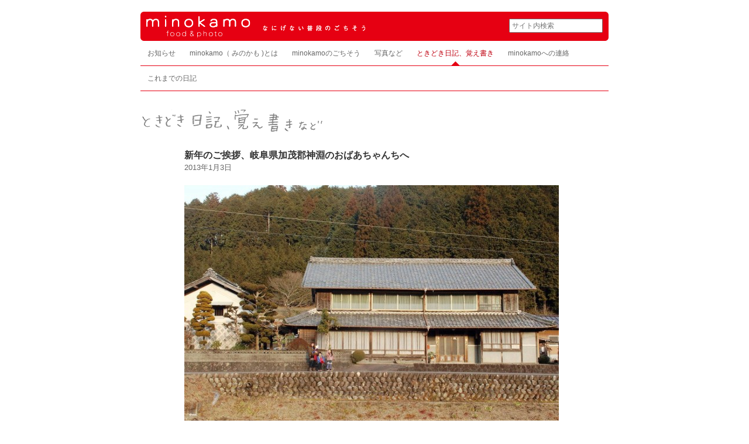

--- FILE ---
content_type: text/html; charset=UTF-8
request_url: https://minokamo.info/diary/70/
body_size: 5491
content:
<!DOCTYPE html PUBLIC "-//W3C//DTD XHTML 1.0 Transitional//EN" "http://www.w3.org/TR/xhtml1/DTD/xhtml1-transitional.dtd">
<html xmlns="http://www.w3.org/1999/xhtml" lang="ja">
<head>
<meta http-equiv="content-type" content="text/html;charset=utf-8" />
<meta http-equiv="Content-Script-Type" content="text/javascript" />
<meta http-equiv="Content-Style-Type" content="text/css" />
<meta http-equiv="X-UA-Compatible" content="IE=EmulateIE7; IE=EmulateIE9" />
<meta http-equiv="imagetoolbar" content="no" />
<title>新年のご挨拶、岐阜県加茂郡神淵のおばあちゃんちへ &#8211; minokamo food &amp; photo&nbsp;なにげない普段のごちそう</title>
<meta name="viewport" content="width=1024">
<meta name="copyright" content="monokamo" />
<meta name="description" content="minokamoとは、長尾明子の料理提案、提供時の活動名です。地方のイベント、企画食堂、ともだちの家などなど、その時、その場所でめぐり会った食材でさっと料理を作ります。" />
<meta name="keywords" content="料理提案,料理提供,撮影,地方のイベント,企画食堂,ともだちの家,地のもの,季節の野菜,地方の食材,収穫しすぎた作物,大漁の魚,素材を活かす,町の活性化" />
<link rel="shortcut icon" href="https://minokamo.info/wp-content/themes/minokamo/images/favicon.ico" />
<link rel="stylesheet" type="text/css" href="https://minokamo.info/wp-content/themes/minokamo/style.css" media="screen" />
<meta name='robots' content='max-image-preview:large' />
<link rel="alternate" type="application/rss+xml" title="minokamo food &amp; photo &raquo; フィード" href="https://minokamo.info/feed/" />
<link rel="alternate" type="application/rss+xml" title="minokamo food &amp; photo &raquo; コメントフィード" href="https://minokamo.info/comments/feed/" />
<script type="text/javascript">
window._wpemojiSettings = {"baseUrl":"https:\/\/s.w.org\/images\/core\/emoji\/14.0.0\/72x72\/","ext":".png","svgUrl":"https:\/\/s.w.org\/images\/core\/emoji\/14.0.0\/svg\/","svgExt":".svg","source":{"concatemoji":"https:\/\/minokamo.info\/wp-includes\/js\/wp-emoji-release.min.js?ver=6.1.9"}};
/*! This file is auto-generated */
!function(e,a,t){var n,r,o,i=a.createElement("canvas"),p=i.getContext&&i.getContext("2d");function s(e,t){var a=String.fromCharCode,e=(p.clearRect(0,0,i.width,i.height),p.fillText(a.apply(this,e),0,0),i.toDataURL());return p.clearRect(0,0,i.width,i.height),p.fillText(a.apply(this,t),0,0),e===i.toDataURL()}function c(e){var t=a.createElement("script");t.src=e,t.defer=t.type="text/javascript",a.getElementsByTagName("head")[0].appendChild(t)}for(o=Array("flag","emoji"),t.supports={everything:!0,everythingExceptFlag:!0},r=0;r<o.length;r++)t.supports[o[r]]=function(e){if(p&&p.fillText)switch(p.textBaseline="top",p.font="600 32px Arial",e){case"flag":return s([127987,65039,8205,9895,65039],[127987,65039,8203,9895,65039])?!1:!s([55356,56826,55356,56819],[55356,56826,8203,55356,56819])&&!s([55356,57332,56128,56423,56128,56418,56128,56421,56128,56430,56128,56423,56128,56447],[55356,57332,8203,56128,56423,8203,56128,56418,8203,56128,56421,8203,56128,56430,8203,56128,56423,8203,56128,56447]);case"emoji":return!s([129777,127995,8205,129778,127999],[129777,127995,8203,129778,127999])}return!1}(o[r]),t.supports.everything=t.supports.everything&&t.supports[o[r]],"flag"!==o[r]&&(t.supports.everythingExceptFlag=t.supports.everythingExceptFlag&&t.supports[o[r]]);t.supports.everythingExceptFlag=t.supports.everythingExceptFlag&&!t.supports.flag,t.DOMReady=!1,t.readyCallback=function(){t.DOMReady=!0},t.supports.everything||(n=function(){t.readyCallback()},a.addEventListener?(a.addEventListener("DOMContentLoaded",n,!1),e.addEventListener("load",n,!1)):(e.attachEvent("onload",n),a.attachEvent("onreadystatechange",function(){"complete"===a.readyState&&t.readyCallback()})),(e=t.source||{}).concatemoji?c(e.concatemoji):e.wpemoji&&e.twemoji&&(c(e.twemoji),c(e.wpemoji)))}(window,document,window._wpemojiSettings);
</script>
<style type="text/css">
img.wp-smiley,
img.emoji {
	display: inline !important;
	border: none !important;
	box-shadow: none !important;
	height: 1em !important;
	width: 1em !important;
	margin: 0 0.07em !important;
	vertical-align: -0.1em !important;
	background: none !important;
	padding: 0 !important;
}
</style>
	<link rel='stylesheet' id='wp-block-library-css' href='https://minokamo.info/wp-includes/css/dist/block-library/style.min.css?ver=6.1.9' type='text/css' media='all' />
<link rel='stylesheet' id='classic-theme-styles-css' href='https://minokamo.info/wp-includes/css/classic-themes.min.css?ver=1' type='text/css' media='all' />
<style id='global-styles-inline-css' type='text/css'>
body{--wp--preset--color--black: #000000;--wp--preset--color--cyan-bluish-gray: #abb8c3;--wp--preset--color--white: #ffffff;--wp--preset--color--pale-pink: #f78da7;--wp--preset--color--vivid-red: #cf2e2e;--wp--preset--color--luminous-vivid-orange: #ff6900;--wp--preset--color--luminous-vivid-amber: #fcb900;--wp--preset--color--light-green-cyan: #7bdcb5;--wp--preset--color--vivid-green-cyan: #00d084;--wp--preset--color--pale-cyan-blue: #8ed1fc;--wp--preset--color--vivid-cyan-blue: #0693e3;--wp--preset--color--vivid-purple: #9b51e0;--wp--preset--gradient--vivid-cyan-blue-to-vivid-purple: linear-gradient(135deg,rgba(6,147,227,1) 0%,rgb(155,81,224) 100%);--wp--preset--gradient--light-green-cyan-to-vivid-green-cyan: linear-gradient(135deg,rgb(122,220,180) 0%,rgb(0,208,130) 100%);--wp--preset--gradient--luminous-vivid-amber-to-luminous-vivid-orange: linear-gradient(135deg,rgba(252,185,0,1) 0%,rgba(255,105,0,1) 100%);--wp--preset--gradient--luminous-vivid-orange-to-vivid-red: linear-gradient(135deg,rgba(255,105,0,1) 0%,rgb(207,46,46) 100%);--wp--preset--gradient--very-light-gray-to-cyan-bluish-gray: linear-gradient(135deg,rgb(238,238,238) 0%,rgb(169,184,195) 100%);--wp--preset--gradient--cool-to-warm-spectrum: linear-gradient(135deg,rgb(74,234,220) 0%,rgb(151,120,209) 20%,rgb(207,42,186) 40%,rgb(238,44,130) 60%,rgb(251,105,98) 80%,rgb(254,248,76) 100%);--wp--preset--gradient--blush-light-purple: linear-gradient(135deg,rgb(255,206,236) 0%,rgb(152,150,240) 100%);--wp--preset--gradient--blush-bordeaux: linear-gradient(135deg,rgb(254,205,165) 0%,rgb(254,45,45) 50%,rgb(107,0,62) 100%);--wp--preset--gradient--luminous-dusk: linear-gradient(135deg,rgb(255,203,112) 0%,rgb(199,81,192) 50%,rgb(65,88,208) 100%);--wp--preset--gradient--pale-ocean: linear-gradient(135deg,rgb(255,245,203) 0%,rgb(182,227,212) 50%,rgb(51,167,181) 100%);--wp--preset--gradient--electric-grass: linear-gradient(135deg,rgb(202,248,128) 0%,rgb(113,206,126) 100%);--wp--preset--gradient--midnight: linear-gradient(135deg,rgb(2,3,129) 0%,rgb(40,116,252) 100%);--wp--preset--duotone--dark-grayscale: url('#wp-duotone-dark-grayscale');--wp--preset--duotone--grayscale: url('#wp-duotone-grayscale');--wp--preset--duotone--purple-yellow: url('#wp-duotone-purple-yellow');--wp--preset--duotone--blue-red: url('#wp-duotone-blue-red');--wp--preset--duotone--midnight: url('#wp-duotone-midnight');--wp--preset--duotone--magenta-yellow: url('#wp-duotone-magenta-yellow');--wp--preset--duotone--purple-green: url('#wp-duotone-purple-green');--wp--preset--duotone--blue-orange: url('#wp-duotone-blue-orange');--wp--preset--font-size--small: 13px;--wp--preset--font-size--medium: 20px;--wp--preset--font-size--large: 36px;--wp--preset--font-size--x-large: 42px;--wp--preset--spacing--20: 0.44rem;--wp--preset--spacing--30: 0.67rem;--wp--preset--spacing--40: 1rem;--wp--preset--spacing--50: 1.5rem;--wp--preset--spacing--60: 2.25rem;--wp--preset--spacing--70: 3.38rem;--wp--preset--spacing--80: 5.06rem;}:where(.is-layout-flex){gap: 0.5em;}body .is-layout-flow > .alignleft{float: left;margin-inline-start: 0;margin-inline-end: 2em;}body .is-layout-flow > .alignright{float: right;margin-inline-start: 2em;margin-inline-end: 0;}body .is-layout-flow > .aligncenter{margin-left: auto !important;margin-right: auto !important;}body .is-layout-constrained > .alignleft{float: left;margin-inline-start: 0;margin-inline-end: 2em;}body .is-layout-constrained > .alignright{float: right;margin-inline-start: 2em;margin-inline-end: 0;}body .is-layout-constrained > .aligncenter{margin-left: auto !important;margin-right: auto !important;}body .is-layout-constrained > :where(:not(.alignleft):not(.alignright):not(.alignfull)){max-width: var(--wp--style--global--content-size);margin-left: auto !important;margin-right: auto !important;}body .is-layout-constrained > .alignwide{max-width: var(--wp--style--global--wide-size);}body .is-layout-flex{display: flex;}body .is-layout-flex{flex-wrap: wrap;align-items: center;}body .is-layout-flex > *{margin: 0;}:where(.wp-block-columns.is-layout-flex){gap: 2em;}.has-black-color{color: var(--wp--preset--color--black) !important;}.has-cyan-bluish-gray-color{color: var(--wp--preset--color--cyan-bluish-gray) !important;}.has-white-color{color: var(--wp--preset--color--white) !important;}.has-pale-pink-color{color: var(--wp--preset--color--pale-pink) !important;}.has-vivid-red-color{color: var(--wp--preset--color--vivid-red) !important;}.has-luminous-vivid-orange-color{color: var(--wp--preset--color--luminous-vivid-orange) !important;}.has-luminous-vivid-amber-color{color: var(--wp--preset--color--luminous-vivid-amber) !important;}.has-light-green-cyan-color{color: var(--wp--preset--color--light-green-cyan) !important;}.has-vivid-green-cyan-color{color: var(--wp--preset--color--vivid-green-cyan) !important;}.has-pale-cyan-blue-color{color: var(--wp--preset--color--pale-cyan-blue) !important;}.has-vivid-cyan-blue-color{color: var(--wp--preset--color--vivid-cyan-blue) !important;}.has-vivid-purple-color{color: var(--wp--preset--color--vivid-purple) !important;}.has-black-background-color{background-color: var(--wp--preset--color--black) !important;}.has-cyan-bluish-gray-background-color{background-color: var(--wp--preset--color--cyan-bluish-gray) !important;}.has-white-background-color{background-color: var(--wp--preset--color--white) !important;}.has-pale-pink-background-color{background-color: var(--wp--preset--color--pale-pink) !important;}.has-vivid-red-background-color{background-color: var(--wp--preset--color--vivid-red) !important;}.has-luminous-vivid-orange-background-color{background-color: var(--wp--preset--color--luminous-vivid-orange) !important;}.has-luminous-vivid-amber-background-color{background-color: var(--wp--preset--color--luminous-vivid-amber) !important;}.has-light-green-cyan-background-color{background-color: var(--wp--preset--color--light-green-cyan) !important;}.has-vivid-green-cyan-background-color{background-color: var(--wp--preset--color--vivid-green-cyan) !important;}.has-pale-cyan-blue-background-color{background-color: var(--wp--preset--color--pale-cyan-blue) !important;}.has-vivid-cyan-blue-background-color{background-color: var(--wp--preset--color--vivid-cyan-blue) !important;}.has-vivid-purple-background-color{background-color: var(--wp--preset--color--vivid-purple) !important;}.has-black-border-color{border-color: var(--wp--preset--color--black) !important;}.has-cyan-bluish-gray-border-color{border-color: var(--wp--preset--color--cyan-bluish-gray) !important;}.has-white-border-color{border-color: var(--wp--preset--color--white) !important;}.has-pale-pink-border-color{border-color: var(--wp--preset--color--pale-pink) !important;}.has-vivid-red-border-color{border-color: var(--wp--preset--color--vivid-red) !important;}.has-luminous-vivid-orange-border-color{border-color: var(--wp--preset--color--luminous-vivid-orange) !important;}.has-luminous-vivid-amber-border-color{border-color: var(--wp--preset--color--luminous-vivid-amber) !important;}.has-light-green-cyan-border-color{border-color: var(--wp--preset--color--light-green-cyan) !important;}.has-vivid-green-cyan-border-color{border-color: var(--wp--preset--color--vivid-green-cyan) !important;}.has-pale-cyan-blue-border-color{border-color: var(--wp--preset--color--pale-cyan-blue) !important;}.has-vivid-cyan-blue-border-color{border-color: var(--wp--preset--color--vivid-cyan-blue) !important;}.has-vivid-purple-border-color{border-color: var(--wp--preset--color--vivid-purple) !important;}.has-vivid-cyan-blue-to-vivid-purple-gradient-background{background: var(--wp--preset--gradient--vivid-cyan-blue-to-vivid-purple) !important;}.has-light-green-cyan-to-vivid-green-cyan-gradient-background{background: var(--wp--preset--gradient--light-green-cyan-to-vivid-green-cyan) !important;}.has-luminous-vivid-amber-to-luminous-vivid-orange-gradient-background{background: var(--wp--preset--gradient--luminous-vivid-amber-to-luminous-vivid-orange) !important;}.has-luminous-vivid-orange-to-vivid-red-gradient-background{background: var(--wp--preset--gradient--luminous-vivid-orange-to-vivid-red) !important;}.has-very-light-gray-to-cyan-bluish-gray-gradient-background{background: var(--wp--preset--gradient--very-light-gray-to-cyan-bluish-gray) !important;}.has-cool-to-warm-spectrum-gradient-background{background: var(--wp--preset--gradient--cool-to-warm-spectrum) !important;}.has-blush-light-purple-gradient-background{background: var(--wp--preset--gradient--blush-light-purple) !important;}.has-blush-bordeaux-gradient-background{background: var(--wp--preset--gradient--blush-bordeaux) !important;}.has-luminous-dusk-gradient-background{background: var(--wp--preset--gradient--luminous-dusk) !important;}.has-pale-ocean-gradient-background{background: var(--wp--preset--gradient--pale-ocean) !important;}.has-electric-grass-gradient-background{background: var(--wp--preset--gradient--electric-grass) !important;}.has-midnight-gradient-background{background: var(--wp--preset--gradient--midnight) !important;}.has-small-font-size{font-size: var(--wp--preset--font-size--small) !important;}.has-medium-font-size{font-size: var(--wp--preset--font-size--medium) !important;}.has-large-font-size{font-size: var(--wp--preset--font-size--large) !important;}.has-x-large-font-size{font-size: var(--wp--preset--font-size--x-large) !important;}
.wp-block-navigation a:where(:not(.wp-element-button)){color: inherit;}
:where(.wp-block-columns.is-layout-flex){gap: 2em;}
.wp-block-pullquote{font-size: 1.5em;line-height: 1.6;}
</style>
<script type='text/javascript' src='https://minokamo.info/wp-includes/js/jquery/jquery.min.js?ver=3.6.1' id='jquery-core-js'></script>
<script type='text/javascript' src='https://minokamo.info/wp-includes/js/jquery/jquery-migrate.min.js?ver=3.3.2' id='jquery-migrate-js'></script>
<link rel="https://api.w.org/" href="https://minokamo.info/wp-json/" /><link rel="alternate" type="application/json" href="https://minokamo.info/wp-json/wp/v2/posts/70" /><link rel="EditURI" type="application/rsd+xml" title="RSD" href="https://minokamo.info/xmlrpc.php?rsd" />
<link rel="wlwmanifest" type="application/wlwmanifest+xml" href="https://minokamo.info/wp-includes/wlwmanifest.xml" />
<meta name="generator" content="WordPress 6.1.9" />
<link rel="canonical" href="https://minokamo.info/diary/70/" />
<link rel='shortlink' href='https://minokamo.info/?p=70' />
<link rel="alternate" type="application/json+oembed" href="https://minokamo.info/wp-json/oembed/1.0/embed?url=https%3A%2F%2Fminokamo.info%2Fdiary%2F70%2F" />
<link rel="alternate" type="text/xml+oembed" href="https://minokamo.info/wp-json/oembed/1.0/embed?url=https%3A%2F%2Fminokamo.info%2Fdiary%2F70%2F&#038;format=xml" />
<meta property="og:image" content="https://minokamo.info/wp-content/themes/minokamo/images/minokamo.png" />

<script type="text/javascript">

  var _gaq = _gaq || [];
  _gaq.push(['_setAccount', 'UA-31884769-3']);
  _gaq.push(['_trackPageview']);

  (function() {
    var ga = document.createElement('script'); ga.type = 'text/javascript'; ga.async = true;
    ga.src = ('https:' == document.location.protocol ? 'https://ssl' : 'http://www') + '.google-analytics.com/ga.js';
    var s = document.getElementsByTagName('script')[0]; s.parentNode.insertBefore(ga, s);
  })();

</script>
</head>

<body class="post-template-default single single-post postid-70 single-format-standard">
<div class="body diary single">

<!-- header -->
<div class="header">
<form method="get" id="searchform" action="https://minokamo.info/">
<input type="text" placeholder="サイト内検索" name="s" id="s" />
<input type="submit" id="searchsubmit" value="" />
</form>
<div class="logo"><a href="https://minokamo.info/" title="minokamo food &amp; photo&nbsp;なにげない普段のごちそう" class="replace">minokamo food &amp; photo&nbsp;なにげない普段のごちそう<span class="image"></span></a></div>
</div>
<!-- /header -->

<!-- menu -->
<div class="menu-common-container"><ul id="menu-common" class="menu"><li id="menu-item-13" class="menu-item menu-item-type-taxonomy menu-item-object-category menu-item-13"><a title="お知らせ" href="https://minokamo.info/category/news/">お知らせ</a></li>
<li id="menu-item-17" class="menu-item menu-item-type-post_type menu-item-object-page current-post-parent menu-item-17"><a title="minokamoとは" href="https://minokamo.info/about/">minokamo（ みのかも )とは</a></li>
<li id="menu-item-12" class="menu-item menu-item-type-taxonomy menu-item-object-category menu-item-12"><a title="minokamoのごちそう" href="https://minokamo.info/category/recipe/">minokamoのごちそう</a></li>
<li id="menu-item-16" class="menu-item menu-item-type-taxonomy menu-item-object-category menu-item-16"><a title="写真など" href="https://minokamo.info/category/photo/">写真など</a></li>
<li id="menu-item-14" class="menu-item menu-item-type-taxonomy menu-item-object-category current-post-ancestor current-menu-parent current-post-parent menu-item-14"><a title="ときどき日記、覚え書き" href="https://minokamo.info/category/diary/">ときどき日記、覚え書き</a></li>
<li id="menu-item-18" class="menu-item menu-item-type-custom menu-item-object-custom menu-item-18"><a title="minokamoへの連絡" href="mailto:info@minokamo.info">minokamoへの連絡</a></li>
</ul></div><div class="menu">
<ul class="text">
<li class="diary-former"><a href="/past-diary/index.html" title="これまでの日記">これまでの日記</a></li>
</ul>
</div>
<!-- /menu -->

<!-- contents -->
<div class="contents">

<h2 class="replace"><a href="https://minokamo.info/diary/">ときどき日記、覚え書き<span class="image"></span></a></h2>


<div class="article styled">
<h3>新年のご挨拶、岐阜県加茂郡神淵のおばあちゃんちへ</h3>
<p class="date">2013年1月3日</p>


<div id="attachment_71" style="width: 650px" class="wp-caption alignnone"><img aria-describedby="caption-attachment-71" decoding="async" class="size-large wp-image-71" alt="1:2-1" src="https://minokamo.info/wp-content/uploads/2013/09/12-1-640x426.jpg" width="640" height="426" srcset="https://minokamo.info/wp-content/uploads/2013/09/12-1-640x426.jpg 640w, https://minokamo.info/wp-content/uploads/2013/09/12-1-200x133.jpg 200w, https://minokamo.info/wp-content/uploads/2013/09/12-1-300x200.jpg 300w, https://minokamo.info/wp-content/uploads/2013/09/12-1-800x533.jpg 800w, https://minokamo.info/wp-content/uploads/2013/09/12-1.jpg 960w" sizes="(max-width: 640px) 100vw, 640px" /><p id="caption-attachment-71" class="wp-caption-text">おばあちゃんち</p></div>
<p><img decoding="async" loading="lazy" class="alignnone size-large wp-image-72" alt="1:2-2" src="https://minokamo.info/wp-content/uploads/2013/09/12-2-640x426.jpg" width="640" height="426" srcset="https://minokamo.info/wp-content/uploads/2013/09/12-2-640x426.jpg 640w, https://minokamo.info/wp-content/uploads/2013/09/12-2-200x133.jpg 200w, https://minokamo.info/wp-content/uploads/2013/09/12-2-300x200.jpg 300w, https://minokamo.info/wp-content/uploads/2013/09/12-2-800x533.jpg 800w, https://minokamo.info/wp-content/uploads/2013/09/12-2.jpg 960w" sizes="(max-width: 640px) 100vw, 640px" /></p>
<p><img decoding="async" loading="lazy" class="alignnone size-large wp-image-73" alt="1:2-3" src="https://minokamo.info/wp-content/uploads/2013/09/12-3-640x426.jpg" width="640" height="426" srcset="https://minokamo.info/wp-content/uploads/2013/09/12-3-640x426.jpg 640w, https://minokamo.info/wp-content/uploads/2013/09/12-3-200x133.jpg 200w, https://minokamo.info/wp-content/uploads/2013/09/12-3-300x200.jpg 300w, https://minokamo.info/wp-content/uploads/2013/09/12-3-800x533.jpg 800w, https://minokamo.info/wp-content/uploads/2013/09/12-3.jpg 960w" sizes="(max-width: 640px) 100vw, 640px" /></p>
<div id="attachment_75" style="width: 650px" class="wp-caption alignnone"><img aria-describedby="caption-attachment-75" decoding="async" loading="lazy" class="size-large wp-image-75" alt="1:2-5" src="https://minokamo.info/wp-content/uploads/2013/09/12-5-640x426.jpg" width="640" height="426" srcset="https://minokamo.info/wp-content/uploads/2013/09/12-5-640x426.jpg 640w, https://minokamo.info/wp-content/uploads/2013/09/12-5-200x133.jpg 200w, https://minokamo.info/wp-content/uploads/2013/09/12-5-300x200.jpg 300w, https://minokamo.info/wp-content/uploads/2013/09/12-5-800x533.jpg 800w, https://minokamo.info/wp-content/uploads/2013/09/12-5.jpg 960w" sizes="(max-width: 640px) 100vw, 640px" /><p id="caption-attachment-75" class="wp-caption-text">縁側から見えるいつもの冬景色</p></div>
<p><img decoding="async" loading="lazy" class="alignnone size-large wp-image-76" alt="1:2-6" src="https://minokamo.info/wp-content/uploads/2013/09/12-6-640x426.jpg" width="640" height="426" srcset="https://minokamo.info/wp-content/uploads/2013/09/12-6-640x426.jpg 640w, https://minokamo.info/wp-content/uploads/2013/09/12-6-200x133.jpg 200w, https://minokamo.info/wp-content/uploads/2013/09/12-6-300x200.jpg 300w, https://minokamo.info/wp-content/uploads/2013/09/12-6-800x533.jpg 800w, https://minokamo.info/wp-content/uploads/2013/09/12-6.jpg 960w" sizes="(max-width: 640px) 100vw, 640px" /></p>

</div><!-- /article -->

<div class="navigation">
<div class="left"><a href="https://minokamo.info/diary/66/" rel="prev">&laquo; 前の記事</a></div>
<div class="right"><a href="https://minokamo.info/diary/86/" rel="next">次の記事 &raquo;</a></div>
</div>
<!-- /post navigation -->




</div>
<!-- /contents -->

<!-- footer -->
<div class="footer"><p>Copyright &copy; 2026 Nagao Akiko @ minokamo. All rights reserved.</p></div>
<!-- /footer -->

</div>
<!-- /body -->
</body>
</html>


--- FILE ---
content_type: text/css
request_url: https://minokamo.info/wp-content/themes/minokamo/style.css
body_size: 4398
content:
/*
Theme Name:  minokamo
Description: Theme for minokamo.info
Theme URI:   http://minokamo.info/
Author:      Jun Hoshino
Version:     0.1.0
*/

@charset "utf-8";

/* ------------------------------ *
	RESET
 * ------------------------------ */
body { color: #000; background: #fff; }
body, textarea { font-family: "メイリオ", "ＭＳ Ｐゴシック", sans-serif; }
input, select { font-family: "Lucida Grande", Arial, "ＭＳ Ｐゴシック", sans-serif; }

h1, h2, h3, h4, h5, h6 { font-weight: bold; }
h1, h2, h3, h4, h5, h6, input, select, textarea { font-size: 100%; }
a, label { cursor: pointer; }
address, optgroup, cite { font-style: normal; }

body, div, h1, h2, h3, h4, h5, h6, p, img, ul, ol, li, dl, dt, dd,
table, th, td, caption, blockquote, pre, address, form, fieldset, legend, iframe { border: none; outline: none; padding: 0; margin: 0; }

li { list-style-position: outside; }
ul li { list-style-type: none; }

table { width: 100%; border-collapse: collapse; border-spacing: 0; }
th, td { text-align: left; vertical-align: top; border: 1px solid #000; }
caption { text-align: left; }

pre { overflow-x: auto; }
textarea { width: 99%; overflow: auto; }
iframe { display: block; width: 100%; overflow: hidden; }

sup { font-size: 71.5%; vertical-align: baseline; position: relative; bottom: 0.7em; }
sub { font-size: 71.5%; vertical-align: baseline; position: relative; top: 0.1em; }

hr { margin: 7px auto; }
/* IE6 */ * html hr { margin: 0 auto; }
/* IE7 */ *:first-child+html hr { margin: 0 auto; }

abbr, acronym { border-bottom: .1em dotted; cursor: help; }



/* ------------------------------ *
	PREFERENCE
 * ------------------------------ */
body { font-size: 87.5%; }
body, input, textarea, legend { color: #333; }

a:link { color: #bf0010; text-decoration: none; }
a:visited { color: #333; text-decoration: none; }
a:hover { text-decoration: underline; background-color: transparent; }
a:hover img { opacity: 0.9; filter: alpha(opacity=90); -ms-filter: "alpha(opacity=90)"; }
a:active { color: #e60012; text-decoration: none; outline: none; }
a:active img { opacity: 0.95; filter: alpha(opacity=95); -ms-filter: "alpha(opacity=95)"; }
a:focus { outline: none; }

b, em, strong, dt, th, caption { font-weight: bold; font-style: normal; }

del { color: #888; }

hr { clear: both; border: none; border-top: 1px solid #aaa; }



/* ------------------------------ *
	HANDY
 * ------------------------------ */
.left { float: left; }
.right { float: right; }
.clear { clear: both; }
.center { margin-left: auto; margin-right: auto; }

.absolute { position: absolute; }
.break { word-wrap: break-word; }
.break-off { white-space: nowrap; }
.bullet-indent { text-indent: -1em; margin-left: 1em; }

.sub { color: #666; font-size: 0.9em; }



/* ------------------------------ *
	FONT SIZE
 * ------------------------------ */
.px10 { font-size: 71.5%; }
.px11 { font-size: 78.7%; }
.px12 { font-size: 86%; }
.px13 { font-size: 93%; }
.px14 { font-size: 100%; }
.px15 { font-size: 107.3%; }
.px16 { font-size: 114.4%; }
.px17 { font-size: 121.5%; }
.px18 { font-size: 128.6%; }
.px19 { font-size: 135.8%; }
.px20 { font-size: 143%; }
.px21 { font-size: 150%; }
.px22 { font-size: 157.3%; }
.px23 { font-size: 164.3%; } /* Ugly Bold */
.px24 { font-size: 171.5%; } /* Ugly Bold */
.px25 { font-size: 178.6%; }
.px26 { font-size: 185.8%; }
.px27 { font-size: 193%; }
.px28 { font-size: 200%; }
.px29 { font-size: 207.1%; }
.px30 { font-size: 214.4%; }



/* ------------------------------ *
	IPHONE FONT SIZE
 * ------------------------------ */
@media screen and (max-device-width: 480px) {
body { -webkit-text-size-adjust: none; }
body.leaf div.article-title,
body.leaf div.article-entry,
body.leaf div.article-comment { -webkit-text-size-adjust: 125%; }
}



/* ------------------------------ *
	IE6 FILTER
 * ------------------------------ */
@media screen {
/* IE6 */ * html body { behavior: url(css/ie6/csshover3.htc); }
/* IE6 */ * html img.png { behavior: url(css/ie6/iepngfix.htc); }
/* IE6 */ * html { filter: expression(document.execCommand("BackgroundImageCache", false, true)); }
}



/* ------------------------------ *
	DISABLE MEIRYO
 * ------------------------------ */
/* IE6 */ * html .msp { font-family: "MS PGothic", sans-serif; }
/* IE7 */ *:first-child+html .msp { font-family: "MS PGothic", sans-serif; }



/* ------------------------------ *
	LINK
 * ------------------------------ */
a.disable { color: #222; text-decoration: none; cursor: default; }

a.visited-off:visited { color: #359; }
a.visited-off:active { color: #f00; }

a img.icon { background: #fff; border: 1px solid #aaa; padding: 4px; }
a:hover img.icon { border-color: #359; }
a:active img.icon { border-color: #f00; }

div.article-entry a { word-wrap: break-word; }



/* ------------------------------ *
	CLEAFIX
 * ------------------------------ */
.wrapper:after { clear: both; display: block; content: url(images/spacer.gif); height: 0; }
/* IE */ .wrapper { display: inline-block; }
.wrapper { clear: both; display: block; }



/* ------------------------------ *
	REPLACE TEXT
 * ------------------------------ */
.replace { display: block; overflow: hidden; position: relative; z-index: 1; }
.replace span.image { display: block; width: 100%; height: 100%; background-repeat: no-repeat; position: absolute; left: 0; top: 0; z-index: 2; }

a.replace { text-align: center; }

a.replace:hover span.hover { background-position: left bottom; }
a.replace:hover span.active { background-position: left center; }
body#top a.replace:active span.active { background-position: left bottom; }



/* ------------------------------ *
	FORM RESET
 * ------------------------------ */
select.select { font-size: 86%; vertical-align: middle; }
/* IE7 */ *:first-child+html select.select { position: relative; top: 1px; }

input.text,
input.password {
	color: #888; font-size: 93%; line-height: 1.25; vertical-align: middle;
	background: url(images/input.png) repeat-x #fff;
	border: 1px solid #bbb; border-top-color: #a5a5a5;
	padding: 2px 0 2px 3px; margin: 0;
}
/* IE6 */ * html input.text, * html input.password { background-image: url(images/input.gif); }

input.submit,
input.reset,
input.button { font: 86%/1.4 "ＭＳ Ｐゴシック", sans-serif; vertical-align: middle; padding: 1px 0.2em 1px; margin: 0; cursor: pointer; }
/* IE6 */
* html input.submit,
* html input.reset,
* html input.button { line-height: 1.2; padding-top: 2px; }
/* IE7 */
*:first-child+html input.submit,
*:first-child+html input.reset,
*:first-child+html input.buttom { line-height: 1.2; padding-top: 2px; }

textarea.textarea {
	font-size: 93%; line-height: 1.5; 
	background: url(images/input.png) repeat-x #fff;
	border: 1px solid #bbb; border-top-color: #a5a5a5;
	padding: 2px 1px 0 2px; margin: 0;
}
/* IE6 */ * html textarea.textarea { background-image: url(images/input.gif); }

input.text:focus,
input.password:focus,
textarea.textarea:focus { color: #222; background-color: #ffe; }

input.radio { vertical-align: middle; cursor: pointer; }
input.checkbox { vertical-align: middle; cursor: pointer; }

form span.vmiddle,
form label.vmiddle { vertical-align: middle; position: relative; top: 1px; }



/* ------------------------------ *
	PARAGRAPH
 * ------------------------------ */
.styled p { line-height: 1.75em; margin-bottom: 1.5em; }



/* ------------------------------ *
	HEADING
 * ------------------------------ */
.styled h3 { clear: both; color: #333333; font-size: 114.4%; line-height: 1.3; padding: 0.2em 0.5em 0 0; margin-bottom: 1em; }
.styled h4 { font-size: 107.3%; line-height: 1.4; padding-top: 0.5em; margin-bottom: 0.5em; }
.styled h5,
.styled h6,
.styled dt,
.styled caption { line-height: 1.4; padding-top: 0.25em; padding-bottom: 0.3em; }



/* ------------------------------ *
	TABLE
 * ------------------------------ */
.styled table { clear: both; margin: 0 auto 1.4em; }

.styled th,
.styled td { font-size: 93%; line-height: 1.5; border-color: #aaa; padding: 0.6em 8px 0.5em; }
.styled th { text-align: center; vertical-align: middle; background: #ececff; }
.styled td { background: #fff; }



/* ------------------------------ *
	LIST
 * ------------------------------ */
.styled ul,
.styled ol,
.styled dl { margin-bottom: 1em; }

.styled ul li,
.styled ol li,
.styled dl dd { line-height: 1.5; padding-top: 0.15em; margin-bottom: 0.2em; margin-left: 28px; }

.styled ul li,
.styled dl dd { display: list-item; list-style-type: square; }

.styled dl dt { margin-top: 0.5em; }



/* ------------------------------ *
	HR
 * ------------------------------ */
.styled hr { clear: both; width: 66%; margin: 2.5em auto 2.7em; }
/* IE6 */ * html .styled hr { margin-top: 1.5em; margin-bottom: 2.2em; }
/* IE7 */ *:first-child+html .styled hr { margin-top: 1.5em; margin-bottom: 2.2em; }



/* ------------------------------ *
	CONTAINER
 * ------------------------------ */
div.body { width: 800px; margin: 0 auto; }
/* IE6 */ * html div.body { width: 100%; text-align: center; }

div.header { clear: both; width: 800px; background: url(images/header-bg.png) no-repeat 0 0; margin: 20px auto 0; }
div.body.home div.header { background-image: none; margin-bottom: 20px; }

div.contents { clear: both; width: 800px; margin: 0 auto 40px; }

div.menu-common-container { width: 800px; margin: 0 auto 30px; }
div.body.news div.menu-common-container,
div.body.recipe div.menu-common-container,
div.body.activity div.menu-common-container,
div.body.diary div.menu-common-container,
div.body.photo div.menu-common-container { margin-bottom: 0; }

div.menu { width: 800px; margin: 0 auto 30px; }
div.body.home div.menu { width: 800px; margin: 0 auto 20px; }
ul.menu:after { clear: both; display: block; content: url(images/spacer.gif); height: 0; }
/* IE */ ul.menu { display: inline-block; }
ul.menu { clear: both; display: block; }
ul.text:after { clear: both; display: block; content: url(images/spacer.gif); height: 0; }
/* IE */ ul.text { display: inline-block; }
ul.text { clear: both; display: block; }
ul.icon:after { clear: both; display: block; content: url(images/spacer.gif); height: 0; }
/* IE */ ul.icon { display: inline-block; }
ul.icon { clear: both; display: block; }

div.footer { clear: both; width: 800px; text-align: center; margin: 0 auto 20px; }



/* ------------------------------ *
	CONTENTS
 * ------------------------------ */
div.main-image { margin-bottom: 2.5em; }

/* IE6 */ * html div.contents h2 { text-align: left; }

div.article.styled { width: 650px; border-bottom: 1px solid #ccc; padding: 0 75px 2.5em; margin-bottom: 2.5em; }
div.article.styled:after { clear: both; display: block; content: url(images/spacer.gif); height: 0; }
/* IE */ div.article.styled { display: inline-block; }
div.article.styled { clear: both; display: block; }

div.body.single div.article.styled { margin-bottom: 0.5em; }
div.body.single div.navigation:after { clear: both; display: block; content: url(images/spacer.gif); height: 0; }
/* IE */ div.body.single div.navigation { display: inline-block; }
div.body.single div.navigation { clear: both; display: block; font-size: 86%; padding: 0 1em 0; margin-bottom: 2.5em; }



/* ------------------------------ *
	BLOCK
 * ------------------------------ */
/* IE6 */ * html div.clear { height: 1%; }
/* IE7 */ *:first-child+html div.clear  { height: 1%; }



/* ------------------------------ *
	HEADER (Logo)
 * ------------------------------ */
div.header div.logo { width: 600px; height: 50px; }
div.header div.logo a.replace { font-size: 150%; height: 50px; }
div.header div.logo a.replace span.image { background-image: url(images/header-logo.png); }
div.header div.logo a:link,
div.header div.logo a:visited { color: #bf0010; text-decoration: none; background-color: transparent; }
div.header div.logo a:hover { color: #bf0010; }
div.header div.logo a:active { color: #e60012; }

div.body.home div.header div.logo { width: 600px; height: 50px; }
div.body.home div.header div.logo a.replace { font-size: 150%; height: 50px; }
div.body.home div.header div.logo a.replace span.image { background-image: url(images/home-header-logo.png); }
div.body.home div.header div.logo a:link,
div.body.home div.header div.logo a:visited { color: #bf0010; text-decoration: none; background-color: transparent; }
div.body.home div.header div.logo a:hover { color: #bf0010; }
div.body.home div.header div.logo a:active { color: #e60012; }



/* ------------------------------ *
	FOOTER
 * ------------------------------ */
div.footer p { color: #bfbfbf; font-size: 78.7%; font-weight: normal; }



/* ------------------------------ *
	MENU
 * ------------------------------ */
div.menu ul.text { clear: both; list-style: none; border-bottom: 1px solid #e60012; }
div.menu ul.text li { float: left; font-size: 86%; line-height: 3.5; padding: 0 1em; }
div.menu ul.text li a { display: block; }
div.menu ul.text li a:link,
div.menu ul.text li a:visited { color: #666; text-decoration: none; }
div.menu ul.text li a:hover { color: #bf0010; }
div.menu ul.text li a:active { color: #e60012; }

div.body.news div.menu ul.text li.news a:link,
div.body.news div.menu ul.text li.news a:visited,
div.body.about div.menu ul.text li.about a:link,
div.body.about div.menu ul.text li.about a:visited,
div.body.recipe div.menu ul.text li.recipe a:link,
div.body.recipe div.menu ul.text li.recipe a:visited,
div.body.activity div.menu ul.text li.activity a:link,
div.body.activity div.menu ul.text li.activity a:visited,
div.body.photo div.menu ul.text li.photo a:link,
div.body.photo div.menu ul.text li.photo a:visited,
div.body.diary div.menu ul.text li.diary a:link,
div.body.diary div.menu ul.text li.diary a:visited,
div.body.contact div.menu ul.text li.contact a:link,
div.body.contact div.menu ul.text li.contact a:visited { color: #bf0010; background: url(images/triangle.png) no-repeat center bottom; cursor: default; }

div.menu-common-container ul.menu { list-style: none; border-bottom: 1px solid #e60012; }
div.menu-common-container ul.menu li { float: left; font-size: 86%; line-height: 3.5; padding: 0 1em; }
div.menu-common-container ul.menu li a { display: block; }
div.menu-common-container ul.menu li a:link,
div.menu-common-container ul.menu li a:visited { color: #666; text-decoration: none; }
div.menu-common-container ul.menu li a:hover { color: #bf0010; }
div.menu-common-container ul.menu li a:active { color: #e60012; }

div.menu-common-container ul.menu li.current_page_item a:link,
div.menu-common-container ul.menu li.current_page_item a:visited,
div.menu-common-container ul.menu li.current-menu-item a:link,
div.menu-common-container ul.menu li.current-menu-item a:visited,
div.menu-common-container ul.menu li.current-menu-parent a:link,
div.menu-common-container ul.menu li.current-menu-parent a:visited { color: #bf0010; background: url(images/triangle.png) no-repeat center bottom; cursor: default; }

div.body.home div.menu ul.icon li a span { background-image: url(images/home-menu.png); }
div.body.home div.menu ul.icon { width: 800px; height: 80px; overflow: hidden; background-repeat: repeat-x; padding: 0; margin: 0; }
div.body.home div.menu ul.icon li { display: block; float: left; list-style: none; height: 100%; padding: 0; margin: 0; }
div.body.home div.menu ul.icon li.news,
div.body.home div.menu ul.icon li.about,
div.body.home div.menu ul.icon li.recipe,
div.body.home div.menu ul.icon li.activity,
div.body.home div.menu ul.icon li.photo,
div.body.home div.menu ul.icon li.diary,
div.body.home div.menu ul.icon li.contact { width: 80px; margin-right: 40px; }
div.body.home div.menu ul.icon li.contact { margin-right: 0; }
div.body.home div.menu ul.icon li a { display: block; height: 100%; overflow: hidden; padding: 0; margin: 0; position: relative; z-index: 1; font: 13px/32px sans-serif; text-align: center; cursor: pointer; }
div.body.home div.menu ul.icon li a:hover { background-color: transparent; }
div.body.home div.menu ul.icon li a span { display: block; width: 100%; height: 100%; background-repeat: no-repeat; padding: 0; margin: 0; position: absolute; z-index: 10; left: 0; top: 0; }
div.body.home div.menu ul.icon li.news a span { background-position: 0 0; }
div.body.home div.menu ul.icon li.news a:hover span { background-position: 0 -80px; }
div.body.home div.menu ul.icon li.about a span { background-position: -120px 0; }
div.body.home div.menu ul.icon li.about a:hover span { background-position: -120px -80px; }
div.body.home div.menu ul.icon li.recipe a span { background-position: -240px 0; }
div.body.home div.menu ul.icon li.recipe a:hover span { background-position: -240px -80px; }
div.body.home div.menu ul.icon li.activity a span { background-position: -360px 0; }
div.body.home div.menu ul.icon li.activity a:hover span { background-position: -360px -80px; }
div.body.home div.menu ul.icon li.photo a span { background-position: -480px 0; }
div.body.home div.menu ul.icon li.photo a:hover span { background-position: -480px -80px; }
div.body.home div.menu ul.icon li.diary a span { background-position: -600px 0; }
div.body.home div.menu ul.icon li.diary a:hover span { background-position: -600px -80px; }
div.body.home div.menu ul.icon li.contact a span { background-position: -720px 0; }
div.body.home div.menu ul.icon li.contact a:hover span { background-position: -720px -80px; }

div.body.home div.menu ul.date { height: 2em; }
div.body.home div.menu ul.date li { display: block; float: left; color: #bf0010; font-size: 71.5%; padding-top: 1em; }
div.body.home div.menu ul.date li.news,
div.body.home div.menu ul.date li.about,
div.body.home div.menu ul.date li.recipe,
div.body.home div.menu ul.date li.activity,
div.body.home div.menu ul.date li.photo,
div.body.home div.menu ul.date li.diary,
div.body.home div.menu ul.date li.contact { width: 80px; margin-right: 40px; }
div.body.home div.menu ul.date li.contact { margin-right: 0; }



/* ------------------------------ *
	TITLE
 * ------------------------------ */
div.contents h2 { font-size: 128.6%; height: 40px; margin-bottom: 1.5em; }
div.body.news div.contents h2.replace span.image { background-image: url(images/news.png); }
div.body.about div.contents h2.replace span.image { background-image: url(images/about.png); }
div.body.recipe div.contents h2.replace span.image { background-image: url(images/recipe.png); }
div.body.activity div.contents h2.replace span.image { background-image: url(images/activity.png); }
div.body.photo div.contents h2.replace span.image { background-image: url(images/photo.png); }
div.body.diary div.contents h2.replace span.image { background-image: url(images/diary.png); }



/* ------------------------------ *
	ARTICLE
 * ------------------------------ */
div.contents div.article.styled p a { font-weight: bold; }
div.contents div.article.styled img { margin-right: 1px; }



/* ------------------------------ *
	HOME
 * ------------------------------ */
div.body.home div.contents div.main-image p.caption { font-size: 78.7%; text-align: right; border-bottom: 1px solid #e5e5e5; padding: 5px; }
div.body.home div.contents div.main-image p.caption a { color: #666; }
div.body.home div.contents div.main-image p.caption span.date { color: #666; font-size: 0.9em; }



/* ------------------------------ *
	NEWS
 * ------------------------------ */
div.body.news.news-2013f div.menu ul.text li.news-2013f a:link,
div.body.news.news-2013f div.menu ul.text li.news-2013f a:visited,
div.body.news.news-2012 div.menu ul.text li.news-2012 a:link,
div.body.news.news-2012 div.menu ul.text li.news-2012 a:visited,
div.body.news.news-2011 div.menu ul.text li.news-2011 a:link,
div.body.news.news-2011 div.menu ul.text li.news-2011 a:visited { color: #bf0010; background: url(images/triangle.png) no-repeat center bottom; cursor: default; }

div.body.news div.contents div.article.styled h3 { margin-bottom: 0; }
div.body.news div.contents div.article.styled h3 span.sub { font-size: 0.9em; line-height: 1.75em; }
div.body.news div.contents div.article.styled p.date { color: #808080; padding-left: 0; }
div.body.news div.contents div.article.styled p.note { font-size: 86%; }
div.body.news div.contents div.article.styled pre { width: 480px; font-size: 0.8em; background-color: #f2f2f2; padding: 1em; }
/* IE6 */ * html div.body.news div.contents div.article.styled pre { font-size: 0.6em; }
div.body.news div.contents div.article.styled div.info { font-size: 86%; padding-left: 1.5em; }
div.body.news div.contents div.article.styled div.info p { margin-bottom: 0.75em; }
div.body.news div.contents div.article.styled div.sub img { margin-bottom: 1px; }
div.body.news div.contents div.article.styled div.sub p.caption { font-size: 78.7%; padding-top: 0.5em; }


/* ------------------------------ *
	ABOUT
 * ------------------------------ */
div.article.styled p.replace.sign { height: 32px; margin-top: 5em; margin-bottom: 3em; }
div.article.styled p.replace.sign span.image { background-image: url(images/about-sign.png); }

div.article.styled p.note { font-size: 86%; margin-bottom: 4em; }
div.article.styled img { margin-bottom: 1.5em; }
div.article.styled img.map { padding-top: 4em; }



/* ------------------------------ *
	RECIPE
 * ------------------------------ */
div.body.recipe.recipe-former div.menu ul.text li.recipe-former a:link,
div.body.recipe.recipe-former div.menu ul.text li.recipe-former a:visited { color: #bf0010; background: url(/images/triangle.png) no-repeat center bottom; cursor: default; }

div.body.recipe div.contents div.article.styled h3 { margin-bottom: 0; }

div.body.recipe div.contents div.article.styled div.main { float: none; padding: 0 15px 0 10px; margin: 0 auto; }

div.body.recipe div.contents div.article.styled div.main img { margin-bottom: 1.5em; }
div.body.recipe div.contents div.article.styled div.main h3 { font-size: 86%; margin-bottom: 0.25em; }
div.body.recipe div.contents div.article.styled div.main h5 { color: #666; font-size: 86%; }
div.body.recipe div.contents div.article.styled div.main p { font-size: 86%; margin-bottom: 0.5em; }
div.body.recipe div.contents div.article.styled div.main ol { font-size: 86%; margin-bottom: 0.5em; }

div.body.recipe div.contents div.article.styled div.main p.note { font-size: 78.7%; }

div.body.recipe div.contents div.article.styled div.main div.extras { margin-bottom: 1em; }
div.body.recipe div.contents div.article.styled div.main div.extras h4 { font-size: 86%; color: #808080; padding-top: 0.5em; }
div.body.recipe div.contents div.article.styled div.main div.extras p { border-bottom: 1px solid #e5e5e5; padding-bottom: 0.1em; margin-bottom: 0.25em; }
div.body.recipe div.contents div.article p.date { color: #666; font-size: 0.9em; }



/* ------------------------------ *
	ACTIVITY
 * ------------------------------ */
div.body.activity.index div.contents div.article.styled div.main h3 { margin-bottom: 0; }
div.body.activity.index div.contents div.article.styled div.main p.date { color: #808080; padding-left: 0; }
div.body.activity.index div.contents div.article.styled div.main p.link { text-align: right; }

div.body.activity.article div.contents div.article.styled div.main { float: none; width: 640px; padding: 0 15px 0 10px; margin: 0 auto; } /* +15px = 680px */
div.body.activity.article div.contents div.article.styled div.main img { display: block; margin-bottom: 1px; }
div.body.activity.article div.contents div.article.styled div.main p.caption { padding-top: 0.5em; padding-left: 0; margin-bottom: 2.5em; }

div.body.activity.article div.contents div.article.styled div.main .right { margin: 0 0 1em 2em; }


/* ------------------------------ *
	PHOTO
 * ------------------------------ */
div.body.photo.photo-former div.menu ul.text li.photo-former a:link,
div.body.photo.photo-former div.menu ul.text li.photo-former a:visited { color: #bf0010; background: url(images/triangle.png) no-repeat center bottom; cursor: default; }

div.body.photo div.contents div.article.styled h3 { margin-bottom: 0; }

div.body.photo div.contents div.article.styled div.sub p.caption { margin-bottom: 0.5em; }
div.body.photo div.contents div.article p.date { color: #666; font-size: 0.9em; }



/* ------------------------------ *
	DIARY
 * ------------------------------ */
div.body.diary.diary-former div.menu ul.text li.diary-former a:link,
div.body.diary.diary-former div.menu ul.text li.diary-former a:visited { color: #bf0010; background: url(/images/triangle.png) no-repeat center bottom; cursor: default; }

div.body.diary div.contents div.article.styled h3 { margin-bottom: 0; }

div.body.diary div.contents div.article.styled { padding-bottom: 1em; margin-bottom: 2.5em; }
div.body.diary div.contents div.article.styled div.main { float: none; margin: 0 auto; }
div.body.diary div.contents div.article.styled div.main p.caption { padding-top: 0.5em; padding-left: 0; margin-bottom: 2em; }
div.body.diary div.contents div.article.styled p.date { color: #666; font-size: 0.9em; padding-left: 0; }
div.body.diary div.contents div.article.styled div.main img { display: block; margin-bottom: 1px; }



/* ------------------------------ *
	EXTRAS
 * ------------------------------ */
div.body.news div.contents div.article.styled h3 { margin-bottom: 0; }

form#searchform { float: right; }
input#s {
	padding: 3px;
	width: 150px;
	font-size: 86%;
	margin-top: 12px;
	margin-right: 10px;
}
div.body.home input#s { margin-right: 0; }
input#searchsubmit { display: none; }



/* ------------------------------ *
	WORDPRESS
 * ------------------------------ */
img.alignright { margin: 0 0 20px 20px; }
img.alignleft { margin: 0 20px 20px 0; }
.alignright { float: right; }
.alignleft { float: left; }
.aligncenter {
	display: block;
	margin-right: auto;
	margin-left: auto;
}
div.article.styled p.wp-caption-text { font-size: 78.7%; padding-top: 0.5em; }
div.article.styled div.wp-caption img { margin-bottom: 0; }

div.fb-social-plugin { margin-bottom: 20px; }
